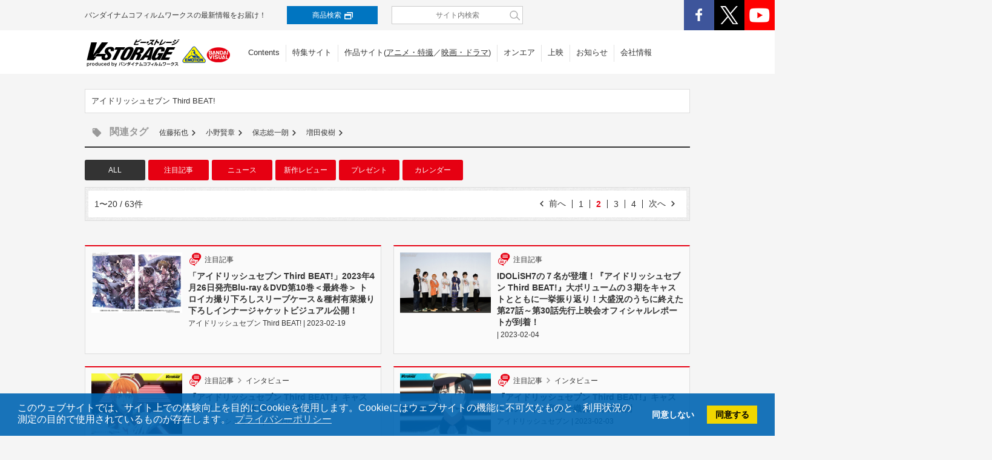

--- FILE ---
content_type: text/html; charset=UTF-8
request_url: https://v-storage.jp/tag/%E3%82%A2%E3%82%A4%E3%83%89%E3%83%AA%E3%83%83%E3%82%B7%E3%83%A5%E3%82%BB%E3%83%96%E3%83%B3-third-beat/
body_size: 9518
content:
<!DOCTYPE html>
<html lang="ja">
<head>
<script>(function(){var w={en:{fn:{},css:{},js:{}}};_wexal_pst=w;var u=navigator.userAgent;if((u.indexOf("iPhone")>0||u.indexOf("Android")>0)&&u.indexOf("Mobile")>0)w.ua="mobile";else w.ua="pc"})();
</script>
<meta charset="UTF-8">
<meta name="viewport" content="width=device-width, maximum-scale=2.0, user-scalable=yes">
<meta http-equiv="X-UA-Compatible" content="IE=Edge, chrome=1">
<meta name="SKYPE_TOOLBAR" content="SKYPE_TOOLBAR_PARSER_COMPATIBLE">
<meta name="author" content="BANDAI NAMCO Arts Inc.">
    

<meta property="og:url" content="https://v-storage.jp/tag/%E3%82%A2%E3%82%A4%E3%83%89%E3%83%AA%E3%83%83%E3%82%B7%E3%83%A5%E3%82%BB%E3%83%96%E3%83%B3-third-beat/">


		<!-- All in One SEO 4.6.8.1 - aioseo.com -->
		<title>アイドリッシュセブン Third BEAT! - V-STORAGE(ビー・ストレージ) 【公式】 produced by バンダイナムコフィルムワークス</title>
		<meta name="robots" content="max-image-preview:large" />
		<link rel="canonical" href="https://v-storage.jp/tag/%e3%82%a2%e3%82%a4%e3%83%89%e3%83%aa%e3%83%83%e3%82%b7%e3%83%a5%e3%82%bb%e3%83%96%e3%83%b3-third-beat/" />
		<link rel="next" href="https://v-storage.jp/tag/%E3%82%A2%E3%82%A4%E3%83%89%E3%83%AA%E3%83%83%E3%82%B7%E3%83%A5%E3%82%BB%E3%83%96%E3%83%B3-third-beat/page/2/" />
		<meta name="generator" content="All in One SEO (AIOSEO) 4.6.8.1" />

		<meta name="google-site-verification" content="EXy8rvhN4TmlKDcOcm2bkTYSdJBy6WrIj-9cRRYZmyY" />
		<script type="application/ld+json" class="aioseo-schema">
			{"@context":"https:\/\/schema.org","@graph":[{"@type":"BreadcrumbList","@id":"https:\/\/v-storage.jp\/tag\/%E3%82%A2%E3%82%A4%E3%83%89%E3%83%AA%E3%83%83%E3%82%B7%E3%83%A5%E3%82%BB%E3%83%96%E3%83%B3-third-beat\/#breadcrumblist","itemListElement":[{"@type":"ListItem","@id":"https:\/\/v-storage.jp\/#listItem","position":1,"name":"\u5bb6","item":"https:\/\/v-storage.jp\/","nextItem":"https:\/\/v-storage.jp\/tag\/%e3%82%a2%e3%82%a4%e3%83%89%e3%83%aa%e3%83%83%e3%82%b7%e3%83%a5%e3%82%bb%e3%83%96%e3%83%b3-third-beat\/#listItem"},{"@type":"ListItem","@id":"https:\/\/v-storage.jp\/tag\/%e3%82%a2%e3%82%a4%e3%83%89%e3%83%aa%e3%83%83%e3%82%b7%e3%83%a5%e3%82%bb%e3%83%96%e3%83%b3-third-beat\/#listItem","position":2,"name":"\u30a2\u30a4\u30c9\u30ea\u30c3\u30b7\u30e5\u30bb\u30d6\u30f3 Third BEAT!","previousItem":"https:\/\/v-storage.jp\/#listItem"}]},{"@type":"CollectionPage","@id":"https:\/\/v-storage.jp\/tag\/%E3%82%A2%E3%82%A4%E3%83%89%E3%83%AA%E3%83%83%E3%82%B7%E3%83%A5%E3%82%BB%E3%83%96%E3%83%B3-third-beat\/#collectionpage","url":"https:\/\/v-storage.jp\/tag\/%E3%82%A2%E3%82%A4%E3%83%89%E3%83%AA%E3%83%83%E3%82%B7%E3%83%A5%E3%82%BB%E3%83%96%E3%83%B3-third-beat\/","name":"\u30a2\u30a4\u30c9\u30ea\u30c3\u30b7\u30e5\u30bb\u30d6\u30f3 Third BEAT! - V-STORAGE(\u30d3\u30fc\u30fb\u30b9\u30c8\u30ec\u30fc\u30b8) \u3010\u516c\u5f0f\u3011 produced by \u30d0\u30f3\u30c0\u30a4\u30ca\u30e0\u30b3\u30d5\u30a3\u30eb\u30e0\u30ef\u30fc\u30af\u30b9","inLanguage":"ja","isPartOf":{"@id":"https:\/\/v-storage.jp\/#website"},"breadcrumb":{"@id":"https:\/\/v-storage.jp\/tag\/%E3%82%A2%E3%82%A4%E3%83%89%E3%83%AA%E3%83%83%E3%82%B7%E3%83%A5%E3%82%BB%E3%83%96%E3%83%B3-third-beat\/#breadcrumblist"}},{"@type":"Organization","@id":"https:\/\/v-storage.jp\/#organization","name":"V-STORAGE (\u30d3\u30fc\u30fb\u30b9\u30c8\u30ec\u30fc\u30b8) \u3010\u516c\u5f0f\u3011","url":"https:\/\/v-storage.jp\/"},{"@type":"WebSite","@id":"https:\/\/v-storage.jp\/#website","url":"https:\/\/v-storage.jp\/","name":"V-STORAGE (\u30d3\u30fc\u30fb\u30b9\u30c8\u30ec\u30fc\u30b8) \u3010\u516c\u5f0f\u3011","inLanguage":"ja","publisher":{"@id":"https:\/\/v-storage.jp\/#organization"}}]}
		</script>
		<!-- All in One SEO -->

<link rel='dns-prefetch' href='//ajax.googleapis.com' />
<link rel='dns-prefetch' href='//maps.googleapis.com' />
<link rel='stylesheet' id='wp-block-library-css' href='https://v-storage.jp/wp-includes/css/dist/block-library/style.min.css?ver=6.6.4' type='text/css' media='all' />
<style id='classic-theme-styles-inline-css' type='text/css'>
/*! This file is auto-generated */
.wp-block-button__link{color:#fff;background-color:#32373c;border-radius:9999px;box-shadow:none;text-decoration:none;padding:calc(.667em + 2px) calc(1.333em + 2px);font-size:1.125em}.wp-block-file__button{background:#32373c;color:#fff;text-decoration:none}
</style>
<style id='global-styles-inline-css' type='text/css'>
:root{--wp--preset--aspect-ratio--square: 1;--wp--preset--aspect-ratio--4-3: 4/3;--wp--preset--aspect-ratio--3-4: 3/4;--wp--preset--aspect-ratio--3-2: 3/2;--wp--preset--aspect-ratio--2-3: 2/3;--wp--preset--aspect-ratio--16-9: 16/9;--wp--preset--aspect-ratio--9-16: 9/16;--wp--preset--color--black: #000000;--wp--preset--color--cyan-bluish-gray: #abb8c3;--wp--preset--color--white: #ffffff;--wp--preset--color--pale-pink: #f78da7;--wp--preset--color--vivid-red: #cf2e2e;--wp--preset--color--luminous-vivid-orange: #ff6900;--wp--preset--color--luminous-vivid-amber: #fcb900;--wp--preset--color--light-green-cyan: #7bdcb5;--wp--preset--color--vivid-green-cyan: #00d084;--wp--preset--color--pale-cyan-blue: #8ed1fc;--wp--preset--color--vivid-cyan-blue: #0693e3;--wp--preset--color--vivid-purple: #9b51e0;--wp--preset--gradient--vivid-cyan-blue-to-vivid-purple: linear-gradient(135deg,rgba(6,147,227,1) 0%,rgb(155,81,224) 100%);--wp--preset--gradient--light-green-cyan-to-vivid-green-cyan: linear-gradient(135deg,rgb(122,220,180) 0%,rgb(0,208,130) 100%);--wp--preset--gradient--luminous-vivid-amber-to-luminous-vivid-orange: linear-gradient(135deg,rgba(252,185,0,1) 0%,rgba(255,105,0,1) 100%);--wp--preset--gradient--luminous-vivid-orange-to-vivid-red: linear-gradient(135deg,rgba(255,105,0,1) 0%,rgb(207,46,46) 100%);--wp--preset--gradient--very-light-gray-to-cyan-bluish-gray: linear-gradient(135deg,rgb(238,238,238) 0%,rgb(169,184,195) 100%);--wp--preset--gradient--cool-to-warm-spectrum: linear-gradient(135deg,rgb(74,234,220) 0%,rgb(151,120,209) 20%,rgb(207,42,186) 40%,rgb(238,44,130) 60%,rgb(251,105,98) 80%,rgb(254,248,76) 100%);--wp--preset--gradient--blush-light-purple: linear-gradient(135deg,rgb(255,206,236) 0%,rgb(152,150,240) 100%);--wp--preset--gradient--blush-bordeaux: linear-gradient(135deg,rgb(254,205,165) 0%,rgb(254,45,45) 50%,rgb(107,0,62) 100%);--wp--preset--gradient--luminous-dusk: linear-gradient(135deg,rgb(255,203,112) 0%,rgb(199,81,192) 50%,rgb(65,88,208) 100%);--wp--preset--gradient--pale-ocean: linear-gradient(135deg,rgb(255,245,203) 0%,rgb(182,227,212) 50%,rgb(51,167,181) 100%);--wp--preset--gradient--electric-grass: linear-gradient(135deg,rgb(202,248,128) 0%,rgb(113,206,126) 100%);--wp--preset--gradient--midnight: linear-gradient(135deg,rgb(2,3,129) 0%,rgb(40,116,252) 100%);--wp--preset--font-size--small: 13px;--wp--preset--font-size--medium: 20px;--wp--preset--font-size--large: 36px;--wp--preset--font-size--x-large: 42px;--wp--preset--spacing--20: 0.44rem;--wp--preset--spacing--30: 0.67rem;--wp--preset--spacing--40: 1rem;--wp--preset--spacing--50: 1.5rem;--wp--preset--spacing--60: 2.25rem;--wp--preset--spacing--70: 3.38rem;--wp--preset--spacing--80: 5.06rem;--wp--preset--shadow--natural: 6px 6px 9px rgba(0, 0, 0, 0.2);--wp--preset--shadow--deep: 12px 12px 50px rgba(0, 0, 0, 0.4);--wp--preset--shadow--sharp: 6px 6px 0px rgba(0, 0, 0, 0.2);--wp--preset--shadow--outlined: 6px 6px 0px -3px rgba(255, 255, 255, 1), 6px 6px rgba(0, 0, 0, 1);--wp--preset--shadow--crisp: 6px 6px 0px rgba(0, 0, 0, 1);}:where(.is-layout-flex){gap: 0.5em;}:where(.is-layout-grid){gap: 0.5em;}body .is-layout-flex{display: flex;}.is-layout-flex{flex-wrap: wrap;align-items: center;}.is-layout-flex > :is(*, div){margin: 0;}body .is-layout-grid{display: grid;}.is-layout-grid > :is(*, div){margin: 0;}:where(.wp-block-columns.is-layout-flex){gap: 2em;}:where(.wp-block-columns.is-layout-grid){gap: 2em;}:where(.wp-block-post-template.is-layout-flex){gap: 1.25em;}:where(.wp-block-post-template.is-layout-grid){gap: 1.25em;}.has-black-color{color: var(--wp--preset--color--black) !important;}.has-cyan-bluish-gray-color{color: var(--wp--preset--color--cyan-bluish-gray) !important;}.has-white-color{color: var(--wp--preset--color--white) !important;}.has-pale-pink-color{color: var(--wp--preset--color--pale-pink) !important;}.has-vivid-red-color{color: var(--wp--preset--color--vivid-red) !important;}.has-luminous-vivid-orange-color{color: var(--wp--preset--color--luminous-vivid-orange) !important;}.has-luminous-vivid-amber-color{color: var(--wp--preset--color--luminous-vivid-amber) !important;}.has-light-green-cyan-color{color: var(--wp--preset--color--light-green-cyan) !important;}.has-vivid-green-cyan-color{color: var(--wp--preset--color--vivid-green-cyan) !important;}.has-pale-cyan-blue-color{color: var(--wp--preset--color--pale-cyan-blue) !important;}.has-vivid-cyan-blue-color{color: var(--wp--preset--color--vivid-cyan-blue) !important;}.has-vivid-purple-color{color: var(--wp--preset--color--vivid-purple) !important;}.has-black-background-color{background-color: var(--wp--preset--color--black) !important;}.has-cyan-bluish-gray-background-color{background-color: var(--wp--preset--color--cyan-bluish-gray) !important;}.has-white-background-color{background-color: var(--wp--preset--color--white) !important;}.has-pale-pink-background-color{background-color: var(--wp--preset--color--pale-pink) !important;}.has-vivid-red-background-color{background-color: var(--wp--preset--color--vivid-red) !important;}.has-luminous-vivid-orange-background-color{background-color: var(--wp--preset--color--luminous-vivid-orange) !important;}.has-luminous-vivid-amber-background-color{background-color: var(--wp--preset--color--luminous-vivid-amber) !important;}.has-light-green-cyan-background-color{background-color: var(--wp--preset--color--light-green-cyan) !important;}.has-vivid-green-cyan-background-color{background-color: var(--wp--preset--color--vivid-green-cyan) !important;}.has-pale-cyan-blue-background-color{background-color: var(--wp--preset--color--pale-cyan-blue) !important;}.has-vivid-cyan-blue-background-color{background-color: var(--wp--preset--color--vivid-cyan-blue) !important;}.has-vivid-purple-background-color{background-color: var(--wp--preset--color--vivid-purple) !important;}.has-black-border-color{border-color: var(--wp--preset--color--black) !important;}.has-cyan-bluish-gray-border-color{border-color: var(--wp--preset--color--cyan-bluish-gray) !important;}.has-white-border-color{border-color: var(--wp--preset--color--white) !important;}.has-pale-pink-border-color{border-color: var(--wp--preset--color--pale-pink) !important;}.has-vivid-red-border-color{border-color: var(--wp--preset--color--vivid-red) !important;}.has-luminous-vivid-orange-border-color{border-color: var(--wp--preset--color--luminous-vivid-orange) !important;}.has-luminous-vivid-amber-border-color{border-color: var(--wp--preset--color--luminous-vivid-amber) !important;}.has-light-green-cyan-border-color{border-color: var(--wp--preset--color--light-green-cyan) !important;}.has-vivid-green-cyan-border-color{border-color: var(--wp--preset--color--vivid-green-cyan) !important;}.has-pale-cyan-blue-border-color{border-color: var(--wp--preset--color--pale-cyan-blue) !important;}.has-vivid-cyan-blue-border-color{border-color: var(--wp--preset--color--vivid-cyan-blue) !important;}.has-vivid-purple-border-color{border-color: var(--wp--preset--color--vivid-purple) !important;}.has-vivid-cyan-blue-to-vivid-purple-gradient-background{background: var(--wp--preset--gradient--vivid-cyan-blue-to-vivid-purple) !important;}.has-light-green-cyan-to-vivid-green-cyan-gradient-background{background: var(--wp--preset--gradient--light-green-cyan-to-vivid-green-cyan) !important;}.has-luminous-vivid-amber-to-luminous-vivid-orange-gradient-background{background: var(--wp--preset--gradient--luminous-vivid-amber-to-luminous-vivid-orange) !important;}.has-luminous-vivid-orange-to-vivid-red-gradient-background{background: var(--wp--preset--gradient--luminous-vivid-orange-to-vivid-red) !important;}.has-very-light-gray-to-cyan-bluish-gray-gradient-background{background: var(--wp--preset--gradient--very-light-gray-to-cyan-bluish-gray) !important;}.has-cool-to-warm-spectrum-gradient-background{background: var(--wp--preset--gradient--cool-to-warm-spectrum) !important;}.has-blush-light-purple-gradient-background{background: var(--wp--preset--gradient--blush-light-purple) !important;}.has-blush-bordeaux-gradient-background{background: var(--wp--preset--gradient--blush-bordeaux) !important;}.has-luminous-dusk-gradient-background{background: var(--wp--preset--gradient--luminous-dusk) !important;}.has-pale-ocean-gradient-background{background: var(--wp--preset--gradient--pale-ocean) !important;}.has-electric-grass-gradient-background{background: var(--wp--preset--gradient--electric-grass) !important;}.has-midnight-gradient-background{background: var(--wp--preset--gradient--midnight) !important;}.has-small-font-size{font-size: var(--wp--preset--font-size--small) !important;}.has-medium-font-size{font-size: var(--wp--preset--font-size--medium) !important;}.has-large-font-size{font-size: var(--wp--preset--font-size--large) !important;}.has-x-large-font-size{font-size: var(--wp--preset--font-size--x-large) !important;}
:where(.wp-block-post-template.is-layout-flex){gap: 1.25em;}:where(.wp-block-post-template.is-layout-grid){gap: 1.25em;}
:where(.wp-block-columns.is-layout-flex){gap: 2em;}:where(.wp-block-columns.is-layout-grid){gap: 2em;}
:root :where(.wp-block-pullquote){font-size: 1.5em;line-height: 1.6;}
</style>
<link rel='stylesheet' id='vcss_core-css' href='https://v-storage.jp/wp-content/themes/v-storage_3po/style.css?ver=20231208' type='text/css' media='all' />
<link rel='stylesheet' id='vcss_swiper-css' href='https://v-storage.jp/wp-content/themes/v-storage_3po/assets/stylesheets/swiper.min.css?ver=20200706' type='text/css' media='all' />
<link rel='stylesheet' id='vcss_search-css' href='https://v-storage.jp/wp-content/themes/v-storage_3po/assets/stylesheets/search.css' type='text/css' media='all' />
<link rel="https://api.w.org/" href="https://v-storage.jp/wp-json/" /><link rel="alternate" title="JSON" type="application/json" href="https://v-storage.jp/wp-json/wp/v2/tags/4847" /><link rel="icon" href="https://v-storage.jp/wp-content/uploads/2026/01/cropped-vs-logo-1-32x32.png" sizes="32x32" />
<link rel="icon" href="https://v-storage.jp/wp-content/uploads/2026/01/cropped-vs-logo-1-192x192.png" sizes="192x192" />
<link rel="apple-touch-icon" href="https://v-storage.jp/wp-content/uploads/2026/01/cropped-vs-logo-1-180x180.png" />
<meta name="msapplication-TileImage" content="https://v-storage.jp/wp-content/uploads/2026/01/cropped-vs-logo-1-270x270.png" />
		<style type="text/css" id="wp-custom-css">
			#main .productContent .item dl dt {
        width: 145px;
    }
		</style>
		<!--[if lt IE 9]>
  <script src="https://oss.maxcdn.com/html5shiv/3.7.2/html5shiv.min.js"></script>
  <script src="https://oss.maxcdn.com/respond/1.4.2/respond.min.js"></script>
<![endif]-->

<link rel="stylesheet" type="text/css" href="https://cdn.jsdelivr.net/npm/cookieconsent@3/build/cookieconsent.min.css" />



<!-- Google tag (gtag.js) -->
<script async src="https://www.googletagmanager.com/gtag/js?id=G-5K7PL4Z8KH"></script>
<script>
  window.dataLayer = window.dataLayer || [];
  function gtag(){dataLayer.push(arguments);}
  gtag('js', new Date());

  gtag('config', 'G-5K7PL4Z8KH');
</script>


<!--Lucky Orange-->
<script type='text/javascript'>
window.__lo_site_id = 122932;

(function() {
var wa = document.createElement('script'); wa.type = 'text/javascript'; wa.async = true;
wa.src = 'https://d10lpsik1i8c69.cloudfront.net/w.js';
var s = document.getElementsByTagName('script')[0]; s.parentNode.insertBefore(wa, s);
})();
</script>
</head>
<body>
<header id="global-header" >
     <div id="header-top">
	      <div class="container">
		       <p class="header-txt">バンダイナムコフィルムワークスの最新情報をお届け！</p>
			   <div class="header-search">
		            <div class="h-s-item">
					     <a href="https://v-storage.jp/cont/" target="_blank">商品検索<i></i></a>
				    </div>
		            <div class="h-s-site">
					     <form action="https://v-storage.jp/">
                             <input type="text" name="s" class="keyword" placeholder="サイト内検索" value="">
                         </form>
				    </div>
			   </div>
			   
			   <div class="header-sns">
			        <ul>
					   <li><a href="https://www.facebook.com/bandainamcofilmworks" target="_blank"><img src="https://v-storage.jp/wp-content/themes/v-storage_3po/assets/images/common/icon_fb.png" width="50" alt="facebook"></a></li>
	                   <li><a href="https://twitter.com/vstorage" target="_blank"><img src="https://v-storage.jp/wp-content/themes/v-storage_3po/assets/images/common/icon_x.png" width="50" alt="X"></a></li>
	                   <li><a href="https://www.youtube.com/channel/UCQ5URCSs1f5Cz9rh-cDGxNQ" target="_blank"><img src="https://v-storage.jp/wp-content/themes/v-storage_3po/assets/images/common/icon_yt.png" width="50" alt="youtube"></a></li>
					</ul>
			   </div>               
		  </div><!--/.container-->
	 </div><!--/#header-top-->
	 
     <div id="header-btm">
	      <div class="container">
			   <h1 class="logo"><a href="https://v-storage.jp"><img src="https://v-storage.jp/wp-content/themes/v-storage_3po/assets/images/common/2204/site_logo.png"  alt="V-STORAGE produce by バンダイナムコフィルムワークス"></a></h1>
               <nav id="header-nav">
                    <ul>
					   <li><a href="https://v-storage.jp">Contents</a></li>
                       <li><a href="https://v-storage.jp/special/">特集サイト</a></li>
                       <li class="text-deco">作品サイト(<a href="https://v-storage.jp/product-anime/">アニメ・特撮</a>／<a href="https://v-storage.jp/product-movie/">映画・ドラマ</a>)</li>
                       <li><a href="https://v-storage.jp/onair-anime/">オンエア</a></li>
                       <li><a href="https://v-storage.jp/movie_info/">上映</a></li>
                       <li><a href="https://v-storage.jp/catalog_news/">お知らせ</a></li>
                       <li><a href="https://www.bnfw.co.jp/" target="_blank">会社情報</a></li>
                   </ul>
			   </nav><!--/#header-nav-->

               <div id="h-menu-btn"><span class="t"></span><span class="m"></span><span class="b"></span></div>

		  </div><!--/.container-->
	 </div><!--/#header-btm-->
	 
</header><!-- #global-header -->


<!--▼SP MENU▼-->
<div id="sp-menu-wrap">
     <div class="sp-menu-in">
          <ul id="sp-menu">
              <li class="s-m-full s-m-article"><span class="s-m-name"><i class="icon-M icon-right"></i>Contents</span>
                  <ul>
                     <li><a href="https://v-storage.jp?tgt_cat=news#top-new-post"><i class="icon-M icon-right"></i>ニュース<div class="s-m-icon s-m-icon__news"></div></a></li>
                     <li><a href="https://v-storage.jp?tgt_cat=interview#top-new-post"><i class="icon-M icon-right"></i>インタビュー<div class="s-m-icon s-m-icon__interview"></div></a></li>
                     <li><a href="https://v-storage.jp?tgt_cat=report#top-new-post"><i class="icon-M icon-right"></i>レポート<div class="s-m-icon s-m-icon__report"></div></a></li>
                     <li><a href="https://www.youtube.com/channel/UCQ5URCSs1f5Cz9rh-cDGxNQ" target="_blank"><i class="icon-M icon-right"></i><span  class="outlink-a">動画</span><div class="s-m-icon s-m-icon__video"></div></a></li>
                     <li><a href="https://v-storage.jp/special/"><i class="icon-M icon-right"></i>特集サイト<div class="s-m-icon s-m-icon__special"></div></a></li>
                     <li><a href="https://v-storage.jp?tgt_cat=benefits#top-new-post"><i class="icon-M icon-right"></i>店舗特典<div class="s-m-icon s-m-icon__benefits"></div></a></li>
                     <li class="b-none"><a href="https://v-storage.jp?tgt_cat=goods#top-new-post"><i class="icon-M icon-right"></i>グッズ<div class="s-m-icon s-m-icon__goods"></div></a></li>
                  </ul>
              </li>

              <li class="s-m-full s-m-product text-deco"><span class="s-m-name"><i class="icon-M icon-right"></i>作品サイト(<a href="https://v-storage.jp/product-anime/">アニメ・特撮</a>／<a href="https://v-storage.jp/product-movie/">映画・ドラマ</a>)</span></li>
              <li class="s-m-full s-m-sub">
                  <ul>
                     <li><a href="https://v-storage.jp/onair-anime/"><span class="s-m-name"><i class="icon-M icon-right"></i>オンエア</span></a></li>
                     <li><a href="https://v-storage.jp/movie_info/"><span class="s-m-name"><i class="icon-M icon-right"></i>上映</span></a></li>
                  </ul>
              </li>
              <li class="s-m-full s-m-sub">
                  <ul>
                     <li><a href="https://v-storage.jp/catalog_news/"><span class="s-m-name"><i class="icon-M icon-right"></i>レーベルからの<br>お知らせ</span></a></li>
                     <li><a href="https://www.bnfw.co.jp/" target="_blank"><span class="s-m-name"><i class="icon-M icon-right"></i>会社情報</span></a></li>
                  </ul>
              </li>
              <li class="s-m-full s-m-sub">
                  <ul>
                     <li><a href="https://v-storage.jp/about/"><span class="s-m-name"><i class="icon-M icon-right"></i>このサイトに<br>ついて</span></a></li>
                  </ul>
              </li>
          </ul>

          <ul id="sp-menu-sns">
              <li><a href="https://www.facebook.com/bandainamcofilmworks" target="_blank"><img src="https://v-storage.jp/wp-content/themes/v-storage_3po/assets/images/common/icon_fb.png" width="50" alt="facebook"></a></li>
              <li><a href="https://twitter.com/vstorage" target="_blank"><img src="https://v-storage.jp/wp-content/themes/v-storage_3po/assets/images/common/icon_x.png" width="50" alt="X"></a></li>
              <li><a href="https://www.youtube.com/channel/UCQ5URCSs1f5Cz9rh-cDGxNQ" target="_blank"><img src="https://v-storage.jp/wp-content/themes/v-storage_3po/assets/images/common/icon_yt.png" width="50" alt="youtube"></a></li>
          </ul>
     </div>
</div>










<!--archive-->
  <div id="contents">
    <main id="main">

      <div id="headline-container">
        <div id="headline">
          <h2>アイドリッシュセブン Third BEAT!</h2>
        </div>
      </div>

      <div class="container">
        <div id="relaedtags">
          <h2><i class="icon-S icon-tag"></i>関連タグ</h2>
          <ul>
            <li><a href="https://v-storage.jp/tag/%e4%bd%90%e8%97%a4%e6%8b%93%e4%b9%9f/">佐藤拓也</a><i class="icon-M icon-right"></i></li>
            <li><a href="https://v-storage.jp/tag/%e5%b0%8f%e9%87%8e%e8%b3%a2%e7%ab%a0/">小野賢章</a><i class="icon-M icon-right"></i></li>
            <li><a href="https://v-storage.jp/tag/%e4%bf%9d%e5%bf%97%e7%b7%8f%e4%b8%80%e6%9c%97/">保志総一朗</a><i class="icon-M icon-right"></i></li>
            <li><a href="https://v-storage.jp/tag/%e5%a2%97%e7%94%b0%e4%bf%8a%e6%a8%b9/">増田俊樹</a><i class="icon-M icon-right"></i></li>
          </ul>
        </div>
        <ul id="tab">
          <li><span class="active">ALL</span></li>
          <li><a href="?show=post">注目記事</a></li>
          <li><a href="?show=bv_news">ニュース</a></li>
          <li><a href="?show=review">新作レビュー</a></li>
          <li><a href="?show=present">プレゼント</a></li>
          <li><a href="?show=calendar">カレンダー</a></li>
        </ul>

        <div class="pagenation">
          <div class="sp-pagenation sp">
            <p class="next"><a href="#">次へ<i class="icon-M icon-right"></i></a></p>
            <ul class="number">
              <li><span class="active">1</span></li>
              <li><a href="#">2</a></li>
              <li><a href="#">3</a></li>
              <li><a href="#">4</a></li>
              <li><a href="#">5</a></li>
              <li><span>…</span></li>
            </ul>
          </div><!-- .sp-pagenation -->
          <div class="pc-pagenation pc">
            <p class="number">1〜20 / 63件</p>
              <div class="pagenavi">
<span class='prev'><a class='pagination_forgery' href='/tag/%E3%82%A2%E3%82%A4%E3%83%89%E3%83%AA%E3%83%83%E3%82%B7%E3%83%A5%E3%82%BB%E3%83%96%E3%83%B3-third-beat/page/1'><i class='icon-M icon-left'></i>前へ</a></span>              <ul>
                <li><a class="page-numbers" href="https://v-storage.jp/tag/%E3%82%A2%E3%82%A4%E3%83%89%E3%83%AA%E3%83%83%E3%82%B7%E3%83%A5%E3%82%BB%E3%83%96%E3%83%B3-third-beat/page/1/">1</a></li>
                <li><span aria-current="page" class="page-numbers current">2</span></li>
                <li><a class="page-numbers" href="https://v-storage.jp/tag/%E3%82%A2%E3%82%A4%E3%83%89%E3%83%AA%E3%83%83%E3%82%B7%E3%83%A5%E3%82%BB%E3%83%96%E3%83%B3-third-beat/page/3/">3</a></li>
                <li><a class="page-numbers" href="https://v-storage.jp/tag/%E3%82%A2%E3%82%A4%E3%83%89%E3%83%AA%E3%83%83%E3%82%B7%E3%83%A5%E3%82%BB%E3%83%96%E3%83%B3-third-beat/page/4/">4</a></li>
            </ul>
<span class='next'><a class='pagination_forgery' href='/tag/%E3%82%A2%E3%82%A4%E3%83%89%E3%83%AA%E3%83%83%E3%82%B7%E3%83%A5%E3%82%BB%E3%83%96%E3%83%B3-third-beat/page/3'>次へ<i class='icon-M icon-right'></i></a></span>            </div><!-- .pagenavi -->
          </div><!-- .pc-pagenation -->
        </div><!-- .pagenation -->
      </div><!-- .container -->

      <div id="title-search-box" class="column">
        <div class="result-box column-2">
          <a href="https://v-storage.jp/post/201273/">
            <div>
              <ul>
                <li><i class="icon-M icon-article"></i></li>
                <li>注目記事</li>
              </ul>
              <p class="sp">アイドリッシュセブン Third BEAT!</p>
            </div>
            <div class="result-info">
              <figure class="img"><img src="https://v-storage.jp/wp-content/uploads/2023/02/f9d10415bd1e2df4dc802a78729b49b4.jpg"></figure>
              <div>
                <h2>「アイドリッシュセブン Third BEAT!」2023年4月26日発売Blu-ray＆DVD第10巻＜最終巻＞ トロイカ撮り下ろしスリーブケース＆種村有菜撮り下ろしインナージャケットビジュアル公開！<span class="pc">アイドリッシュセブン Third BEAT!  |  2023-02-19</span></h2>
											       
              </div>
            </div>
          </a>
        </div><!-- .result-box -->
        <div class="result-box column-2">
          <a href="https://v-storage.jp/post/201299/">
            <div>
              <ul>
                <li><i class="icon-M icon-article"></i></li>
                <li>注目記事</li>
              </ul>
              <p class="sp"></p>
            </div>
            <div class="result-info">
              <figure class="img"><img src="https://v-storage.jp/wp-content/uploads/2023/02/ainana-0204_01_VST.jpg"></figure>
              <div>
                <h2>IDOLiSH7の７名が登壇！『アイドリッシュセブン Third BEAT!』大ボリュームの３期をキャストとともに一挙振り返り！大盛況のうちに終えた第27話～第30話先行上映会オフィシャルレポートが到着！<span class="pc">  |  2023-02-04</span></h2>
											       
              </div>
            </div>
          </a>
        </div><!-- .result-box -->
        <div class="result-box column-2">
          <a href="https://v-storage.jp/post/200705/">
            <div>
              <ul>
                <li><i class="icon-M icon-article"></i></li>
                <li>注目記事</li>
                <li><i class="icon-S icon-right"></i></li>
                <li>インタビュー</li>
              </ul>
              <p class="sp">アイドリッシュセブン</p>
            </div>
            <div class="result-info">
              <figure class="img"><img src="https://v-storage.jp/wp-content/uploads/2023/02/6540b3ee8970410c9a4cf6947a9d636e.jpg"></figure>
              <div>
                <h2>『アイドリッシュセブン Third  BEAT!』キャストコメント／七瀬 陸役：小野賢章<span class="pc">アイドリッシュセブン  |  2023-02-03</span></h2>
											       
              </div>
            </div>
          </a>
        </div><!-- .result-box -->
        <div class="result-box column-2">
          <a href="https://v-storage.jp/post/200694/">
            <div>
              <ul>
                <li><i class="icon-M icon-article"></i></li>
                <li>注目記事</li>
                <li><i class="icon-S icon-right"></i></li>
                <li>インタビュー</li>
              </ul>
              <p class="sp">アイドリッシュセブン</p>
            </div>
            <div class="result-info">
              <figure class="img"><img src="https://v-storage.jp/wp-content/uploads/2023/02/4d542ba5d13d32610724342f3e7f9e1d.jpg"></figure>
              <div>
                <h2>『アイドリッシュセブン Third  BEAT!』キャストコメント／和泉一織役：増田俊樹<span class="pc">アイドリッシュセブン  |  2023-02-03</span></h2>
											       
              </div>
            </div>
          </a>
        </div><!-- .result-box -->
        <div class="result-box column-2">
          <a href="https://v-storage.jp/post/201167/">
            <div>
              <ul>
                <li><i class="icon-M icon-article"></i></li>
                <li>注目記事</li>
              </ul>
              <p class="sp"></p>
            </div>
            <div class="result-info">
              <figure class="img"><img src="https://v-storage.jp/wp-content/uploads/2023/01/27_still_0129_vst.jpg"></figure>
              <div>
                <h2>TVアニメ『アイドリッシュセブン Third BEAT!』先行上映会の開催を記念して、第27話～第30話の先行カットを公開！<span class="pc">  |  2023-01-31</span></h2>
											       
              </div>
            </div>
          </a>
        </div><!-- .result-box -->
        <div class="result-box column-2">
          <a href="https://v-storage.jp/post/200683/">
            <div>
              <ul>
                <li><i class="icon-M icon-article"></i></li>
                <li>注目記事</li>
                <li><i class="icon-S icon-right"></i></li>
                <li>インタビュー</li>
              </ul>
              <p class="sp">アイドリッシュセブン</p>
            </div>
            <div class="result-info">
              <figure class="img"><img src="https://v-storage.jp/wp-content/uploads/2023/01/8922871605033726e2607fac590c0ff4.jpg"></figure>
              <div>
                <h2>『アイドリッシュセブン Third  BEAT!』キャストコメント／四葉 環役：KENN<span class="pc">アイドリッシュセブン  |  2023-01-31</span></h2>
											       
              </div>
            </div>
          </a>
        </div><!-- .result-box -->
        <div class="result-box column-2">
          <a href="https://v-storage.jp/post/200658/">
            <div>
              <ul>
                <li><i class="icon-M icon-article"></i></li>
                <li>注目記事</li>
                <li><i class="icon-S icon-right"></i></li>
                <li>インタビュー</li>
              </ul>
              <p class="sp">アイドリッシュセブン</p>
            </div>
            <div class="result-info">
              <figure class="img"><img src="https://v-storage.jp/wp-content/uploads/2023/01/cc315523038067a2aed38ab13b13d420.jpg"></figure>
              <div>
                <h2>『アイドリッシュセブン Third  BEAT!』キャストコメント／逢坂壮五役：阿部 敦<span class="pc">アイドリッシュセブン  |  2023-01-31</span></h2>
											       
              </div>
            </div>
          </a>
        </div><!-- .result-box -->
        <div class="result-box column-2">
          <a href="https://v-storage.jp/post/200641/">
            <div>
              <ul>
                <li><i class="icon-M icon-article"></i></li>
                <li>注目記事</li>
                <li><i class="icon-S icon-right"></i></li>
                <li>インタビュー</li>
              </ul>
              <p class="sp">アイドリッシュセブン</p>
            </div>
            <div class="result-info">
              <figure class="img"><img src="https://v-storage.jp/wp-content/uploads/2023/01/0399ba11ac3a815ba8360e2576906ff6.jpg"></figure>
              <div>
                <h2>『アイドリッシュセブン Third  BEAT!』キャストコメント／二階堂大和役：白井悠介<span class="pc">アイドリッシュセブン  |  2023-01-27</span></h2>
											       
              </div>
            </div>
          </a>
        </div><!-- .result-box -->
        <div class="result-box column-2">
          <a href="https://v-storage.jp/post/200625/">
            <div>
              <ul>
                <li><i class="icon-M icon-article"></i></li>
                <li>注目記事</li>
                <li><i class="icon-S icon-right"></i></li>
                <li>インタビュー</li>
              </ul>
              <p class="sp">アイドリッシュセブン</p>
            </div>
            <div class="result-info">
              <figure class="img"><img src="https://v-storage.jp/wp-content/uploads/2023/01/89c5755f38e0b72508a81b9ffed5577a.jpg"></figure>
              <div>
                <h2>『アイドリッシュセブン Third  BEAT!』キャストコメント／和泉三月役：代永 翼<span class="pc">アイドリッシュセブン  |  2023-01-27</span></h2>
											       
              </div>
            </div>
          </a>
        </div><!-- .result-box -->
        <div class="result-box column-2">
          <a href="https://v-storage.jp/post/200616/">
            <div>
              <ul>
                <li><i class="icon-M icon-article"></i></li>
                <li>注目記事</li>
                <li><i class="icon-S icon-right"></i></li>
                <li>インタビュー</li>
              </ul>
              <p class="sp">アイドリッシュセブン</p>
            </div>
            <div class="result-info">
              <figure class="img"><img src="https://v-storage.jp/wp-content/uploads/2023/01/773c6b738d5959139601fbf5b5350a10.jpg"></figure>
              <div>
                <h2>『アイドリッシュセブン Third  BEAT!』キャストコメント／六弥ナギ役：江口拓也<span class="pc">アイドリッシュセブン  |  2023-01-27</span></h2>
											       
              </div>
            </div>
          </a>
        </div><!-- .result-box -->
        <div class="result-box column-2">
          <a href="https://v-storage.jp/post/200333/">
            <div>
              <ul>
                <li><i class="icon-M icon-article"></i></li>
                <li>注目記事</li>
                <li><i class="icon-S icon-right"></i></li>
                <li>インタビュー</li>
              </ul>
              <p class="sp">アイドリッシュセブン</p>
            </div>
            <div class="result-info">
              <figure class="img"><img src="https://v-storage.jp/wp-content/uploads/2023/01/9aa70de220ce775287f22cb0b706ac63.jpg"></figure>
              <div>
                <h2>『アイドリッシュセブン Third  BEAT!』キャストコメント／十 龍之介役：佐藤拓也<span class="pc">アイドリッシュセブン  |  2023-01-24</span></h2>
											       
              </div>
            </div>
          </a>
        </div><!-- .result-box -->
        <div class="result-box column-2">
          <a href="https://v-storage.jp/post/200326/">
            <div>
              <ul>
                <li><i class="icon-M icon-article"></i></li>
                <li>注目記事</li>
                <li><i class="icon-S icon-right"></i></li>
                <li>インタビュー</li>
              </ul>
              <p class="sp">アイドリッシュセブン</p>
            </div>
            <div class="result-info">
              <figure class="img"><img src="https://v-storage.jp/wp-content/uploads/2023/01/fdfba74bb3f024f2a43b607fb98bf28d.jpg"></figure>
              <div>
                <h2>『アイドリッシュセブン Third  BEAT!』キャストコメント／九条 天役：斉藤壮馬<span class="pc">アイドリッシュセブン  |  2023-01-24</span></h2>
											       
              </div>
            </div>
          </a>
        </div><!-- .result-box -->
        <div class="result-box column-2">
          <a href="https://v-storage.jp/post/200314/">
            <div>
              <ul>
                <li><i class="icon-M icon-article"></i></li>
                <li>注目記事</li>
                <li><i class="icon-S icon-right"></i></li>
                <li>インタビュー</li>
              </ul>
              <p class="sp">アイドリッシュセブン</p>
            </div>
            <div class="result-info">
              <figure class="img"><img src="https://v-storage.jp/wp-content/uploads/2023/01/5c6cae41efb202a2a8007a2556166015.jpg"></figure>
              <div>
                <h2>『アイドリッシュセブン Third  BEAT!』キャストコメント／八乙女 楽役：羽多野 渉<span class="pc">アイドリッシュセブン  |  2023-01-24</span></h2>
											       
              </div>
            </div>
          </a>
        </div><!-- .result-box -->
        <div class="result-box column-2">
          <a href="https://v-storage.jp/post/200738/">
            <div>
              <ul>
                <li><i class="icon-M icon-article"></i></li>
                <li>注目記事</li>
              </ul>
              <p class="sp">アイドリッシュセブン Third BEAT!</p>
            </div>
            <div class="result-info">
              <figure class="img"><img src="https://v-storage.jp/wp-content/uploads/2023/01/6e5006fb6d77fb1c0988cc5292603810.jpg"></figure>
              <div>
                <h2>「アイドリッシュセブン Third BEAT!」2023年3月24日発売Blu-ray＆DVD第9巻 トロイカ撮り下ろしスリーブケース＆種村有菜撮り下ろしインナージャケットビジュアル公開！<span class="pc">アイドリッシュセブン Third BEAT!  |  2023-01-22</span></h2>
											       
              </div>
            </div>
          </a>
        </div><!-- .result-box -->
        <div class="result-box column-2">
          <a href="https://v-storage.jp/post/200307/">
            <div>
              <ul>
                <li><i class="icon-M icon-article"></i></li>
                <li>注目記事</li>
                <li><i class="icon-S icon-right"></i></li>
                <li>インタビュー</li>
              </ul>
              <p class="sp">アイドリッシュセブン</p>
            </div>
            <div class="result-info">
              <figure class="img"><img src="https://v-storage.jp/wp-content/uploads/2023/01/0fb890827c35c811a20d174ed217e653.jpg"></figure>
              <div>
                <h2>『アイドリッシュセブン Third  BEAT!』キャストコメント／千役：立花慎之介<span class="pc">アイドリッシュセブン  |  2023-01-20</span></h2>
											       
              </div>
            </div>
          </a>
        </div><!-- .result-box -->
        <div class="result-box column-2">
          <a href="https://v-storage.jp/post/200294/">
            <div>
              <ul>
                <li><i class="icon-M icon-article"></i></li>
                <li>注目記事</li>
                <li><i class="icon-S icon-right"></i></li>
                <li>インタビュー</li>
              </ul>
              <p class="sp">アイドリッシュセブン</p>
            </div>
            <div class="result-info">
              <figure class="img"><img src="https://v-storage.jp/wp-content/uploads/2023/01/aec4e6390b19cfcec603e723feb5637f.jpg"></figure>
              <div>
                <h2>『アイドリッシュセブン Third  BEAT!』キャストコメント／百役：保志総一朗<span class="pc">アイドリッシュセブン  |  2023-01-20</span></h2>
											       
              </div>
            </div>
          </a>
        </div><!-- .result-box -->
        <div class="result-box column-2">
          <a href="https://v-storage.jp/post/200106/">
            <div>
              <ul>
                <li><i class="icon-M icon-article"></i></li>
                <li>注目記事</li>
                <li><i class="icon-S icon-right"></i></li>
                <li>インタビュー</li>
              </ul>
              <p class="sp">アイドリッシュセブン</p>
            </div>
            <div class="result-info">
              <figure class="img"><img src="https://v-storage.jp/wp-content/uploads/2023/01/8f5514d7f525b2fe46475e68de0b66e1.jpg"></figure>
              <div>
                <h2>『アイドリッシュセブン Third  BEAT!』キャストコメント／御堂虎於役：近藤 隆<span class="pc">アイドリッシュセブン  |  2023-01-17</span></h2>
											       
              </div>
            </div>
          </a>
        </div><!-- .result-box -->
        <div class="result-box column-2">
          <a href="https://v-storage.jp/post/200093/">
            <div>
              <ul>
                <li><i class="icon-M icon-article"></i></li>
                <li>注目記事</li>
                <li><i class="icon-S icon-right"></i></li>
                <li>インタビュー</li>
              </ul>
              <p class="sp">アイドリッシュセブン</p>
            </div>
            <div class="result-info">
              <figure class="img"><img src="https://v-storage.jp/wp-content/uploads/2023/01/5391cb4975804b1f02ec4b05cc1730ad.jpg"></figure>
              <div>
                <h2>『アイドリッシュセブン Third  BEAT!』キャストコメント／棗 巳波役：西山宏太朗<span class="pc">アイドリッシュセブン  |  2023-01-17</span></h2>
											       
              </div>
            </div>
          </a>
        </div><!-- .result-box -->
        <div class="result-box column-2">
          <a href="https://v-storage.jp/post/199802/">
            <div>
              <ul>
                <li><i class="icon-M icon-article"></i></li>
                <li>注目記事</li>
                <li><i class="icon-S icon-right"></i></li>
                <li>インタビュー</li>
              </ul>
              <p class="sp">アイドリッシュセブン</p>
            </div>
            <div class="result-info">
              <figure class="img"><img src="https://v-storage.jp/wp-content/uploads/2023/01/aa5bf16cab39359375a0348ad446f69e.jpg"></figure>
              <div>
                <h2>『アイドリッシュセブン Third  BEAT!』キャストコメント／狗丸トウマ役：木村 昴<span class="pc">アイドリッシュセブン  |  2023-01-13</span></h2>
											       
              </div>
            </div>
          </a>
        </div><!-- .result-box -->
        <div class="result-box column-2">
          <a href="https://v-storage.jp/post/199838/">
            <div>
              <ul>
                <li><i class="icon-M icon-article"></i></li>
                <li>注目記事</li>
                <li><i class="icon-S icon-right"></i></li>
                <li>インタビュー</li>
              </ul>
              <p class="sp">アイドリッシュセブン</p>
            </div>
            <div class="result-info">
              <figure class="img"><img src="https://v-storage.jp/wp-content/uploads/2023/01/2063032c5b6ec4655aaed73a8b125671.jpg"></figure>
              <div>
                <h2>『アイドリッシュセブン Third  BEAT!』キャストインタビュー／亥清 悠役：広瀬裕也<span class="pc">アイドリッシュセブン  |  2023-01-13</span></h2>
											       
              </div>
            </div>
          </a>
        </div><!-- .result-box -->
      </div><!-- .container -->

      <div class="container">
        <div class="pagenation">
          <div class="sp-pagenation sp">
            <p class="next"><a href="#">次へ<i class="icon-M icon-right"></i></a></p>
            <p class="number">1〜20 / 63件</p>
          </div><!-- .sp-pagenation -->
          <div class="pc-pagenation pc">
            <p class="number">1〜20 / 63件</p>
<div class="pagenavi">
<span class='prev'><a class='pagination_forgery' href='/tag/%E3%82%A2%E3%82%A4%E3%83%89%E3%83%AA%E3%83%83%E3%82%B7%E3%83%A5%E3%82%BB%E3%83%96%E3%83%B3-third-beat/page/1'><i class='icon-M icon-left'></i>前へ</a></span>              <ul>
                <li><a class="page-numbers" href="https://v-storage.jp/tag/%E3%82%A2%E3%82%A4%E3%83%89%E3%83%AA%E3%83%83%E3%82%B7%E3%83%A5%E3%82%BB%E3%83%96%E3%83%B3-third-beat/page/1/">1</a></li>
                <li><span aria-current="page" class="page-numbers current">2</span></li>
                <li><a class="page-numbers" href="https://v-storage.jp/tag/%E3%82%A2%E3%82%A4%E3%83%89%E3%83%AA%E3%83%83%E3%82%B7%E3%83%A5%E3%82%BB%E3%83%96%E3%83%B3-third-beat/page/3/">3</a></li>
                <li><a class="page-numbers" href="https://v-storage.jp/tag/%E3%82%A2%E3%82%A4%E3%83%89%E3%83%AA%E3%83%83%E3%82%B7%E3%83%A5%E3%82%BB%E3%83%96%E3%83%B3-third-beat/page/4/">4</a></li>
            </ul>
<span class='next'><a class='pagination_forgery' href='/tag/%E3%82%A2%E3%82%A4%E3%83%89%E3%83%AA%E3%83%83%E3%82%B7%E3%83%A5%E3%82%BB%E3%83%96%E3%83%B3-third-beat/page/3'>次へ<i class='icon-M icon-right'></i></a></span></div>
          </div><!-- .pc-pagenation -->
        </div><!-- .pagenation -->
      </div><!-- .container -->

    </main><!-- #main -->
  </div><!-- #contents -->

<footer id="global-footer">
    <div class="container">
         <ul id="footer-nav">
              <li class="ft-01">
                  <h3><a href="https://v-storage.jp">Contents</a></h3>
                  <ul class="list">
                     <li><a href="https://v-storage.jp?tgt_cat=news#top-new-post">ニュース</a></li>
                     <li><a href="https://v-storage.jp?tgt_cat=interview#top-new-post">インタビュー</a></li>
                     <li><a href="https://v-storage.jp?tgt_cat=report#top-new-post">レポート</a></li>
                     <li><a href="https://www.youtube.com/channel/UCQ5URCSs1f5Cz9rh-cDGxNQ" target="_blank" class="outlink-a">動画</a></li>
                     <li><a href="https://v-storage.jp/special/">特集サイト</a></li>
                     <li><a href="https://v-storage.jp?tgt_cat=benefits#top-new-post">店舗特典</a></li>
                     <li><a href="https://v-storage.jp?tgt_cat=goods#top-new-post">グッズ</a></li>
                  </ul>
              </li>
              <li class="ft-02">
                  <h3><a href="https://v-storage.jp/special/">特集サイト</a></h3>
                  <ul class="list">
                     <li><h3><a href="https://v-storage.jp/product-anime/">作品サイト</a></h3></li>
					 <li><a href="https://v-storage.jp/product-anime/">アニメ・特撮</a></li>
					 <li><a href="https://v-storage.jp/product-movie/">映画・ドラマ</a></li>
                  </ul>
              </li>
              <li class="ft-03">
                  <h3><a href="https://v-storage.jp/cont/search/?p=Y&keyword=&keyword_option=A&media=AF&search_item=F&release_date_min=202601&release_date_max=202601&volume=&sell_rental=&price_in_tax_min=&price_in_tax_max=&category=all&order=k&page=1#search-result" target="_blank">新商品</a></h3>
                  <ul class="list">
                      <li><a href="https://v-storage.jp/cont/search/?p=Y&keyword=&keyword_option=A&media=AF&search_item=F&release_date_min=202601&release_date_max=202601&volume=&sell_rental=&price_in_tax_min=&price_in_tax_max=&category=anime&order=k&page=1#search-result" target="_blank">アニメ・特撮 新商品</a></li>
                      <li><a href="https://v-storage.jp/cont/search/?p=Y&keyword=&keyword_option=A&media=AF&search_item=F&release_date_min=202601&release_date_max=202601&volume=&sell_rental=&price_in_tax_min=&price_in_tax_max=&category=movie&order=k&page=1#search-result" target="_blank">映画・ドラマ 新商品</a></li>
                  </ul>
                  <h3><a href="https://v-storage.jp/onair-anime/">オンエア</a> ／ <a href="https://v-storage.jp/movie_info/">上映</a></h3>
				  <ul class="list">
                     <li><a href="https://v-storage.jp/onair-anime/">アニメ・特撮</a></li>
                     <li><a href="https://v-storage.jp/onair-movie/">映画・ドラマ</a></li>
                  </ul>
              </li>
              <li class="ft-04">
                  <h3><a href="https://v-storage.jp/catalog_news/">エモーションレーベルからのお知らせ</a></h3>
				  <ul class="list">
					 <li><a href="https://v-storage.jp/catalog_news/">商品情報</a></li>
					 <li><a href="https://v-storage.jp/catalog_news/important/">重要なお知らせ</a></li>
				  </ul>
				  <h3><a href="https://v-storage.jp/about/">このサイトについて</a></h3>
                  <h3><a href="https://www.bnfw.co.jp/" target="_blank" class="outlink-a">会社情報</a></h3>
                  <h3><a href="https://www.bnfw.co.jp/security/privacy/" target="_blank" class="outlink-a">プライバシーポリシー</a></h3>
                  <h3><a href="https://www.bnfw.co.jp/contact/" target="_blank" class="outlink-a">お問い合わせ</a></h3>
                  <h3><a href="https://www.bandainamcomusiclive.co.jp/company/history/" target="_blank" class="outlink-a">沿革</a></h3>
              </li>
         </ul><!-- #footer-nav -->
         
         <div class="footer-bnlogo">
             <a href="https://www.bnfw.co.jp/" target="_blank"><img src="https://v-storage.jp/wp-content/themes/v-storage_3po/assets/images/common/2204/bandainamco-logo.png" width="100" alt="BANDAI NAMCO"></a>
         </div>
         <div class="footer-logo">
             <a href="https://www.bnfw.co.jp/" target="_blank"><img src="https://v-storage.jp/wp-content/themes/v-storage_3po/assets/images/common/2204/footer-logo.png?2" width="300" alt="バンダイナムコフィルムワークス コーポレートサイト"></a>
         </div>

             </div><!-- .container -->
</footer><!-- #footer -->
<p id="copyrights">&copy; Bandai Namco Filmworks Inc. All Rights Reserved.</p>


<div id="sp-fix-icons" class="sp">
     <ul>
         <li><a href="https://www.facebook.com/bandainamcofilmworks" target="_blank"><img src="https://v-storage.jp/wp-content/themes/v-storage_3po/assets/images/common/icon_fb.png" width="100%" alt="facebook"></a></li>
         <li><a href="https://twitter.com/vstorage" target="_blank"><img src="https://v-storage.jp/wp-content/themes/v-storage_3po/assets/images/common/icon_tw.png" width="100%" alt="twitter"></a></li>
         <li><a href="https://www.youtube.com/channel/UCQ5URCSs1f5Cz9rh-cDGxNQ" target="_blank"><img src="https://v-storage.jp/wp-content/themes/v-storage_3po/assets/images/common/icon_yt.png" width="100%" alt="youtube"></a></li>
         <li id="backtotop"><i class="icon-M icon-up"></i></li>
     </ul>
</div>





<script type="text/javascript" src="https://ajax.googleapis.com/ajax/libs/jquery/3.5.1/jquery.min.js?ver=1.11.3" id="vjs_jQuery-js"></script>
<script type="text/javascript" src="https://maps.googleapis.com/maps/api/js" id="gmap-js"></script>
<script type="text/javascript" src="https://v-storage.jp/wp-content/themes/v-storage_3po/assets/javascripts/swiper.min.js" id="vjs_swiper-js"></script>
<script type="text/javascript" src="https://v-storage.jp/wp-content/themes/v-storage_3po/assets/javascripts/imagesloaded.js" id="vjs_imagesloaded-js"></script>
<script type="text/javascript" src="https://v-storage.jp/wp-content/themes/v-storage_3po/assets/javascripts/jquery.fit-sidebar.js?ver=0.1" id="vjs_fitSidebar-js"></script>
<script type="text/javascript" src="https://v-storage.jp/wp-content/themes/v-storage_3po/assets/javascripts/jquery.matchHeight-min.js" id="vjs_matchHeight-js"></script>
<script type="text/javascript" src="https://v-storage.jp/wp-content/themes/v-storage_3po/assets/javascripts/functions.js?ver=20231208" id="vjs_functions-js"></script>
<script type="text/javascript" src="https://v-storage.jp/wp-content/themes/v-storage_3po/assets/javascripts/sub.js?ver=20210716b" id="vjs_sub-js"></script>


<script type='text/javascript' src='https://v-storage.jp/wp-content/themes/v-storage_3po/assets/javascripts/openclose.js'></script>
<script type="text/javascript">var smnAdvertiserId = '00005412';</script>
<script type="text/javascript" src="//cd.ladsp.com/script/pixel.js"></script>




<script>
jQuery(function($){
	
	//backtotop
	$('#backtotop').click(function(){
		$('html,body').stop().animate({scrollTop:0});
	});
	
	//sp menu
	$('#h-menu-btn').click(function(){
		$(this).toggleClass('active');
		$('#sp-menu-wrap').toggleClass('active');
	});
});
</script>


<script src="https://cdn.jsdelivr.net/npm/cookieconsent@3/build/cookieconsent.min.js" data-cfasync="false"></script>
<script>
window.cookieconsent.initialise({
  "palette": {
    "popup": {
      "background": "rgba(0, 101, 179, .9)"
    },
    "button": {
      "background": "#f1d600"
    }
  },
  "type": "opt-in",
  "content": {
    "message": "このウェブサイトでは、サイト上での体験向上を目的にCookieを使用します。Cookieにはウェブサイトの機能に不可欠なものと、利用状況の測定の目的で使用されているものが存在します。",
    "dismiss": "同意する",
	"allow": "同意する",
    "deny": "同意しない",
    "link": "プライバシーポリシー",
    "href": "https://www.bnfw.co.jp/security/privacy/"
  },
  onInitialise: async function (status) {
    const type = this.options.type;
    const didConsent = this.hasConsented();
    if (type == 'opt-in' && didConsent) {
      // enable cookies
      await fetch('');
    }
  },
  onStatusChange: async function (status, chosenBefore) {
    const type = this.options.type;
    const didConsent = this.hasConsented();
    if (type == 'opt-in' && didConsent) {
      // enable cookies
      await fetch('');
    }
  },
  // 再度、ポップアップを表示させたとき
  onRevokeChoice: function () {
    const type = this.options.type;
    if (type == 'opt-in') {
      // disable cookies
      document.cookie = "PHPSESSID=; expires=Thu, 01 Jan 1970 00:00:00 UTC; path=/;";
      document.cookie = "_ga=; expires=Thu, 01 Jan 1970 00:00:00 UTC; domain=laboradian.com; path=/;";
      document.cookie = "_gid=; expires=Thu, 01 Jan 1970 00:00:00 UTC; domain=laboradian.com; path=/;";
      document.cookie = "_gat_gtag_UA_16512686-63=; expires=Thu, 01 Jan 1970 00:00:00 UTC; domain=laboradian.com; path=/;";
      //window['ga-disable-UA-XXXXXXXX-YY'] = true;
    }
  }
});
</script>

<!-- QUANTオーディエンスインサイトツール用のタグ -->
<script src='//static.quant.jp/lait.js' data-lait='on' data-sid='7955ea451a654147f5ef56b9e922b919' data-tag-version='1.0.0' defer async></script>
<!-- /QUANTオーディエンスインサイトツール用のタグ -->
</body>
</html>

--- FILE ---
content_type: text/css
request_url: https://v-storage.jp/wp-content/themes/v-storage_3po/assets/stylesheets/normalize.css
body_size: 1037
content:
@charset "utf-8";
/* Setting
   ========================================================================== */
html, body, div, span, applet, object, iframe,
h1, h2, h3, h4, h5, h6, p, blockquote, pre,
a, abbr, acronym, address, big, cite, code,
del, dfn, em, img, ins, kbd, q, s, samp,
small, strike, strong, sub, sup, tt, var,
b, u, i, center,dl, dt, dd, ol, ul, li,
fieldset, form, label, legend,
table, caption, tbody, tfoot, thead, tr, th, td,
article, aside, canvas, details, embed,
figure, figcaption, footer, header, hgroup,
menu, nav, output, ruby, section, summary,
time, mark, audio, video {
	font-family: "ヒラギノ角ゴ ProN W3", "Hiragino Kaku Gothic ProN", "メイリオ", Meiryo, sans-serif;
	margin: 0;
	padding: 0;
	border: 0;
	font-size: 100%;
	font: inherit;
	line-height: 1;
	vertical-align: baseline;
}
html {
  font-family: sans-serif;
  overflow-y: scroll;
  -webkit-tap-highlight-color: rgba(0,0,0,0);
  -ms-text-size-adjust: 100%;
  -webkit-text-size-adjust: 100%;
}


/* HTML5 display definitions
   ========================================================================== */
article,aside,details,figcaption,figure,
footer,header,hgroup,main,menu,nav,section,summary { display: block;}
audio,canvas,progress,video {
  display: inline-block;
  vertical-align: baseline;
  *display: inline;
  zoom: 1;
}
audio:not([controls]) {
  display: none;
  height: 0;
}
[hidden],template { display: none;}


/* Links
   ========================================================================== */
a { color: #00e;}
a:visited { color: #551a8b;}
a:focus { outline: thin dotted;}
a:hover,a:active { outline: 0;}


/* Text-level semantics
   ========================================================================== */
abbr[title] { border-bottom: 1px dotted;}
b,strong { font-weight: bold; }
blockquote { margin: 1em 40px;}
br { letter-spacing: 0;}
dfn { font-style: italic;}
mark {
  background: #ff0;
  color: #000;
}
q { quotes: none;}
blockquote:before, blockquote:after,q:before, q:after {
	content: '';
	content: none;
}
small { font-size: 80%;}
sub,sup {
    font-size: 75%;
    line-height: 0;
    position: relative;
    vertical-align: baseline;
	}
sup { top: -0.5em;}
sub { bottom: -0.25em;}


/* Embedded content
   ========================================================================== */
img {
  border: 0;
  -ms-interpolation-mode: bicubic;
}
svg:not(:root) { overflow: hidden;}


/* Grouping content
   ========================================================================== */
figure {
  margin: 1em 40px;
}
hr {
  -moz-box-sizing: content-box;
  box-sizing: content-box;
  height: 0;
}
pre,code,kbd,samp {
  font-family: monospace, monospace;
  font-size: 100%;
}
pre {
  white-space: pre;
  white-space: pre-wrap;
  word-wrap: break-word;
  overflow: auto;
}


/* Forms
   ========================================================================== */
button,input,optgroup,select,textarea {
  color: inherit;
  font: inherit;
  font-size: 100%;
  margin: 0;
  outline: none;
}
button,input {
  line-height: normal;
  overflow: visible;
}
button,select { text-transform: none;}
button,html input[type="button"],input[type="reset"],input[type="submit"] {
  -webkit-appearance: button;
  cursor: pointer;
}
button[disabled],html input[disabled] { cursor: default;}
button::-moz-focus-inner,input::-moz-focus-inner {
    border: 0;
    padding: 0;
}
input[type="checkbox"],input[type="radio"] {
  box-sizing: border-box;
  padding: 0;
}
input[type="number"]::-webkit-inner-spin-button,
input[type="number"]::-webkit-outer-spin-button { height: auto;}
input[type="search"] {
  -webkit-appearance: textfield;
  -moz-box-sizing: content-box;
  -webkit-box-sizing: content-box;
  box-sizing: content-box;
}
input[type="search"]::-webkit-search-cancel-button,
input[type="search"]::-webkit-search-decoration { -webkit-appearance: none;}
fieldset {
  border: 1px solid #c0c0c0;
  margin: 0;
  padding: 0.35em 0.625em 0.75em;
}
legend {
  border: 0;
  padding: 0;
}
textarea {
  overflow: auto;
  vertical-align: top;
}
optgroup { font-weight: bold;}


/* Tables
   ========================================================================== */
table {
  border-collapse: collapse;
  border-spacing: 0;
}
td,th { padding: 0;}


/* List
   ========================================================================== */
ul,ol { list-style: none;}
